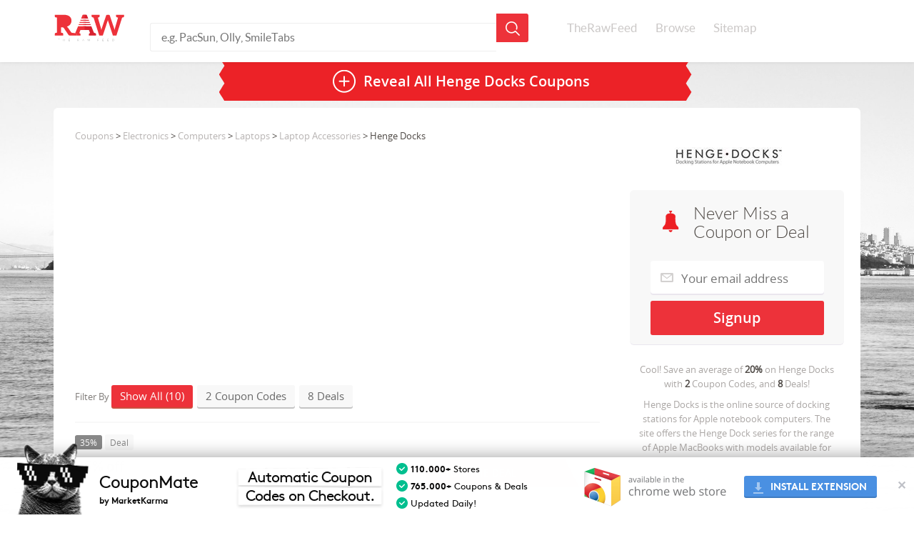

--- FILE ---
content_type: text/html; charset=UTF-8
request_url: https://www.therawfeed.com/stores/hengedocks-com
body_size: 9546
content:
<!DOCTYPE html PUBLIC "-//W3C//DTD HTML 4.01//EN" "http://www.w3.org/TR/html4/strict.dtd">
<html>
  <head>
    <title>Henge Docks Coupons: 10 Coupon Codes for January 2026</title>
<link rel="chrome-webstore-item" href="https://chrome.google.com/webstore/detail/adbhdjeibblklgabojjefiakbcienead">
    <meta name="viewport" content="width=device-width, initial-scale=1.0">
    <meta http-equiv="Content-Type" content="text/html; charset=utf-8"/>
    <meta http-equiv="Cache-Control" content="max-age=3600, must-revalidate" />
    <meta name="description" content="We feature (10) Henge Docks coupons, promo codes and deals for January 2026.  Never miss a Henge Docks sale or online discount, updated daily."/>
    <link href="https://www.therawfeed.com/main.css" rel="stylesheet" media="screen">
	<link href="https://www.therawfeed.com/TheRawFeed.css" rel="stylesheet" media="screen">

    <link rel="canonical" href="https://www.therawfeed.com/stores/hengedocks-com" />
    <link rel="publisher" href="https://plus.google.com/102469293842789463576/"/>
    <link rel="shortcut icon" href="https://www.therawfeed.com/img/favicon.png">
    

    
  </head>
  <body>
    <header id="main_header">
      <div id="header_container">   
      <!--mobile search -->
        <span class="sb-icon-search"></span>
        <!--end dropdown search -->
        <!--dropdown mobile menu -->
        <a href="#menu" id="dropdown_menus_mobile_next" ></a>
        <!--end dropdown mobile menu -->
        <a href="https://www.therawfeed.com" class="logo_wrapper"><img id="header_logo_png" title="TheRawFeed" alt="TheRawFeed" src="https://www.therawfeed.com/img/logo.svg" onerror="this.onerror=null; this.src=http://www.therawfeed.com/img/logo.png"></a>
        
        <div id="search_wrapper">
          <form id="search_header" action="https://www.therawfeed.com" method="get" role="search">
            <input type="text" name="s" value="" placeholder="e.g. PacSun, Olly, SmileTabs">
            <input type="submit" name="submit" value="">
          </form>
        </div>
        <nav id="main_nav_wrapper">
          <ul>
            <li><a href="https://www.therawfeed.com/">TheRawFeed</a></li>
            <li><a href="https://www.therawfeed.com/browse/">Browse</a></li>
            <li><a href="https://www.therawfeed.com/sitemap/h/">Sitemap</a></li>
          </ul>
        </nav>
      </div>
    </header>
    <!-- search mobile input-->
    <form id="search_mobile" action="https://www.therawfeed.com" method="get" role="search">
      <input type="text" name="s" value="" placeholder="e.g. PacSun, Olly, SmileTabs">
      <input type="submit" name="submit" value="">
    </form>
      <!--Start Top wrapper -->
      <div id="wrapper">
		<section class="content_section">
          <div class="coupdeal_bottom">
          <a href="" class="reveal_all_bt" onClick="$(this).first().html('Henge Docks Coupons')"><span class="reveal_all_btv">Reveal All <h1>Henge Docks Coupons</h1></span></a>
          </div>
        	</section>
	</div>
	<!--End Top wrapper -->
		<section class="content_section">
            <div class="coupon_section">

                <div class="col-md-4 right_widget rfloati" id="right_container">
                    <div class="right_col_section_wrapper">

                        <div class="right_col_logo_wrapper">
                            <a href="https://www.therawfeed.com/out/1_1_hengedocks-com"><img src="https://www.therawfeed.com/uploads/hengedocks.com.jpg" alt="Henge Docks Coupon Codes &amp; Deals" width="150" class="right_col_brand_logo"></a>
                        </div>
                    </div>

                    <div class="right_col_product_container">
                        <div class="signup_container">
                            <h2 class="three_sighup_block_title">Never Miss a Coupon or Deal</h2>
				            <form action="http://therawfeed.us7.list-manage.com/subscribe/post?u=e5c1391a342fb02f89b11f5a4&amp;id=1c0c75902d" method="post" id="mc-embedded-subscribe-form" name="mc-embedded-subscribe-form" class="validate" target="_blank" novalidate>
				              <input type="hidden" value="hengedocks.com" name="BRAND" class="" id="mce-BRAND">
				              <input type="email" placeholder="Your email address" name="EMAIL" class="signup_email required email" id="mce-EMAIL" required>
				              <div class="clear"></div>
				              <div style="position: absolute; left: -5000px;"><input type="text" name="b_e5c1391a342fb02f89b11f5a4_8b8955e93d" value=""></div>
				              <input type="submit" class="signup_submit button" id="mc-embedded-subscribe" name="sumbit" value="Signup" onClick="alert('We sent you an email, please check!');">
				            </form>
                        </div>
                    </div>



                    <div class="right_col_product_container">
                        <div class="signup_coupon_detail">
            				Cool! Save an average of <b>20%</b> on <span class="signup_detail_brand">Henge Docks</span> with <b>2</b> Coupon Codes, and <b>8</b> Deals!
                        </div>




                        <div class="brand_description_right">
                            Henge Docks is the online source of docking stations for Apple notebook computers. The site offers the Henge Dock series for the range of Apple MacBooks with models available for the black and white MacBook, the 13 inch MacBook Pro, 15 inch MacBook Pro and the 17 inch MacBook Pro.
                        </div>
                    </div>

<div class="right_col_product_container AD" style="margin-top: 0px;margin-bottom: 0px;">
<script async src="//pagead2.googlesyndication.com/pagead/js/adsbygoogle.js"></script>
<!-- TheRawFeed V2 - Sidebar 300x250 -->
<ins class="adsbygoogle"
     style="display:inline-block;width:300px;height:250px"
     data-ad-client="ca-pub-5662955861381688"
     data-ad-slot="3870182440"></ins>
<script>
(adsbygoogle = window.adsbygoogle || []).push({});
</script>
</div>


                    <div class="right_col_product_container" >
                        <div class="right_col_product_top_bg"></div>
                        <div class="right_col_details_bg">
                            <h2 class="right_widget_title">Related Stores</h2>
                            <ul class="right_widget_tags">
                    <div class="two_columns">
                    <ul>
			<li><a href="https://www.therawfeed.com/stores/kensington-com">Kensington</a></li>			<li><a href="https://www.therawfeed.com/stores/icarbons-com">iCarbons</a></li>			<li><a href="https://www.therawfeed.com/stores/titannotebook-com">Titan Notebook</a></li>			<li><a href="https://www.therawfeed.com/stores/notebookparts-com">Notebook parts</a></li>			<li><a href="https://www.therawfeed.com/stores/barrysfarm-net">barry's farm</a></li>			<li><a href="https://www.therawfeed.com/stores/usanotebook-com">Usanotebook.com</a></li>                    </ul>
                  </div>
                  <div class="two_columns">
                    <ul>
			<li><a href="https://www.therawfeed.com/stores/antonline-com">ANTOnline</a></li>			<li><a href="https://www.therawfeed.com/stores/laptopsdirect-co-uk">Laptops Direct UK</a></li>			<li><a href="https://www.therawfeed.com/stores/clearanceclub-com">clearanceclub.com</a></li>			<li><a href="https://www.therawfeed.com/stores/portableone-com">Portableone</a></li>			<li><a href="https://www.therawfeed.com/stores/directron-com">Directron</a></li>			<li><a href="https://www.therawfeed.com/stores/pcworld-co-uk">PC World UK</a></li>                    </ul>
                  </div>
                  <div class="two_columns">
                    <ul>
                    </ul>
                  </div>

                            </ul>
                        </div>
                    </div>




                    <div class="right_col_product_container">
                        <div class="right_col_product_top_bg"></div>
                        <div class="right_col_details_bg">
                            <h2 class="right_widget_title">Popular Stores</h2>
                            <ul class="right_widget_tags">
                    <ul>
			<li><a href="https://www.therawfeed.com/stores/amazon-com">Amazon Promo Codes</a></li>			<li><a href="https://www.therawfeed.com/stores/papajohns-com">Papa Johns</a></li>			<li><a href="https://www.therawfeed.com/stores/bathandbodyworks-com">Bath and Body Works</a></li>			<li><a href="https://www.therawfeed.com/stores/kohls-com">Kohls</a></li>			<li><a href="https://www.therawfeed.com/stores/target-com">target.com</a></li>			<li><a href="https://www.therawfeed.com/stores/urbanoutfitters-com">Urban Outfitters</a></li>                  </ul>

                            </ul>
                        </div>
                    </div>



                    <div class="right_col_product_container">
                        <div class="right_col_product_top_bg"></div>
                        <div class="right_col_details_bg">
                            <h2 class="right_widget_title">
                                People also found <br>
                                coupons like this at:
                            </h2>
                            <ul class="right_widget_tags">
  			<li><a href="https://www.therawfeed.com/stores/apple-com">apple.com Coupons</a></li>			<li><a href="https://www.therawfeed.com/stores/shopthedocks-com">Shopthedocks Coupons</a></li>			<li><a href="https://www.therawfeed.com/stores/bestbuy-com">Best Buy Coupons</a></li>			<li><a href="https://www.therawfeed.com/stores/twelvesouth-com">twelvesouth Coupons</a></li>			<li><a href="https://www.therawfeed.com/stores/cdw-com">CDW Coupons</a></li>
                            </ul>
                        </div>
                    </div>





                </div>

                <div class="col-md-8 rfloati" id="main_container">
                    <div class="left_coupon_container">
                        <div class="breadcrumbs">
<a href="https://www.therawfeed.com/">Coupons</a> > <a href="https://www.therawfeed.com/coupons/electronics">Electronics</a> > <a href="https://www.therawfeed.com/coupons/computer">Computers</a> > <a href="https://www.therawfeed.com/coupons/laptop">Laptops</a> > <a href="https://www.therawfeed.com/coupons/laptopaccessories">Laptop Accessories</a> > Henge Docks
                        </div>
                                                <div class="topad" style="width:100%;">
<!-- TheRawFeed - TopAD - Responsive -->
<ins class="adsbygoogle"
     style="display:block;width:100%"
     data-ad-client="ca-pub-5662955861381688"
     data-ad-slot="5346915648"
     data-ad-format="auto"></ins>
<script>
(adsbygoogle = window.adsbygoogle || []).push({});
</script>
                                                </div>
                        <!--Start Normal Coupon Filter Dropdown -->
                        <div class="coupon_filter">
                            Filter By
                            <span class="filter_bt show_all_coupon show_active">Show All (10)</span>
                            <span class="filter_bt show_coupon_code">2 Coupon Codes</span>
                            <span class="filter_bt show_coupon_deals">8 Deals</span>
                        </div>
                        <!--End Normal Coupon Filter Dropdown -->
                        <!--Start Responsive Coupon Filter Dropdown -->
                        <select id="filter_select" name="filter_select">
                            <option value="" disabled selected>Filter By:</option>
                            <option value="all">Show All (10)</option>
                            <option value="code">2 Coupon Codes</option>
                            <option value="deal">8 Deals</option>
                        </select>
                        <!--End Responsive Coupon Filter Dropdown -->

            <div class="couponcode_container coupon_deal">
              <div class="couponcode_content_left_section">
                <div class="tags_coupon_info">
                  <span class="tags_bt_grey">35%</span>
                  <span class="tags_bt">Deal</span>
                </div>
                <div class="col-md-8">
                  <h2 class="coupon_title">35% off</h2>
                  <div class="coupon_details">
					<span class="mory-resume">
						Details: Save 15.35% on Purchase of 2 - MacBook, Version A White or Black Plastic 2006 to mid 2009.
                    </span>
                  </div>
                </div>
              </div>
              <div class="col-md-4">
                <a class="show_coupon" href="" type="deal" onClick="return false;" val="Get deal">Show The Deal</a>

              </div>
            </div>            <div class="couponcode_container coupon_deal">
              <div class="couponcode_content_left_section">
                <div class="tags_coupon_info">
                  <span class="tags_bt_grey">Save 100%</span>
                  <span class="tags_bt">Deal</span>
                </div>
                <div class="col-md-8">
                  <h2 class="coupon_title">get a discount on 2 henge docks</h2>
                  <div class="coupon_details">
					<span class="mory-resume">
						Details: Get a discount on 2 Henge Docks
                    </span>
                  </div>
                </div>
              </div>
              <div class="col-md-4">
                <a class="show_coupon" href="" type="deal" onClick="return false;" val="Get deal">Show The Deal</a>

              </div>
            </div>            <div class="couponcode_container coupon_deal">
              <div class="couponcode_content_left_section">
                <div class="tags_coupon_info">
                  <span class="tags_bt_grey">77%</span>
                  <span class="tags_bt">Deal</span>
                </div>
                <div class="col-md-8">
                  <h2 class="coupon_title">77% off</h2>
                  <div class="coupon_details">
					<span class="mory-resume">
						Details: 77% Off on Mini Displayport to VGA Cable Adapter for Apple Macbook
                    </span>
                  </div>
                </div>
              </div>
              <div class="col-md-4">
                <a class="show_coupon" href="" type="deal" onClick="return false;" val="Get deal">Show The Deal</a>

              </div>
            </div>                        <div class="unpopular_coupons">
                            <div class="mobile_title_expand_wrap">
                                <span class="unpopular_title active_hide">Unpopular Coupons and Deals</span>
                            </div>                  <div class="unpopular_couponcode_container" style="display:block">
                      <div class="couponcode_content_left_section">
                          <div class="tags_coupon_info">
                              <span class="tags_bt_grey">Save 20%</span>
                              <span class="tags_bt">Coupon Code</span>
                          </div>
		                <div class="col-md-8">
		                  <h2 class="coupon_title">20% off</h2>
		                  <div class="coupon_details">
		                  	<span class="mory-resume">
		                    Details: 20% Off through 12:01am Eastern Standard Time on 2-24-2011.
		                    </span>
		                  </div>
		                </div>
                      </div>
                      <div class="col-md-4">
                          <a class="show_coupon" href="" type="coupon" onClick="return false;" val="20POFFB-72">Show Coupon Code</a>
                          <span class="view_ammount">29% success rate</span>

                      </div>
                  </div>                  <div class="unpopular_couponcode_container" style="display:block">
                      <div class="couponcode_content_left_section">
                          <div class="tags_coupon_info">
                              <span class="tags_bt_grey">Save 10%</span>
                              <span class="tags_bt">Coupon Code</span>
                          </div>
		                <div class="col-md-8">
		                  <h2 class="coupon_title">10% off</h2>
		                  <div class="coupon_details">
		                  	<span class="mory-resume">
		                    Details: 10% Off all purchases
		                    </span>
		                  </div>
		                </div>
                      </div>
                      <div class="col-md-4">
                          <a class="show_coupon" href="" type="coupon" onClick="return false;" val="10P0FFML-00001">Show Coupon Code</a>
                          <span class="view_ammount">6% success rate</span>

                      </div>
                  </div>            <div class="unpopular_couponcode_container" style="display:block">
                <div class="couponcode_content_left_section">
                <div class="tags_coupon_info">
                  <span class="tags_bt_grey">71%</span>
                  <span class="tags_bt">Deal</span>
                </div>
                <div class="col-md-8">
                  <h2 class="coupon_title">71% off</h2>
                  <div class="coupon_details">
					<span class="mory-resume">
						Details: 71% Off on Cables Unlimited 10-Feet DVI D M to M Dual Link Cable
                    </span>
                  </div>
                </div>
              </div>
              <div class="col-md-4">
                <a class="show_coupon" href="" type="deal" onClick="return false;" val="Get deal">Show The Deal</a>

              </div>
            </div>            <div class="unpopular_couponcode_container" style="display:block">
                <div class="couponcode_content_left_section">
                <div class="tags_coupon_info">
                  <span class="tags_bt_grey">30%</span>
                  <span class="tags_bt">Deal</span>
                </div>
                <div class="col-md-8">
                  <h2 class="coupon_title">30% off</h2>
                  <div class="coupon_details">
					<span class="mory-resume">
						Details: Save 13.30% on Purchase of 2 - 17-inch MacBook Pro Aluminum Unibody Mid 2009 - Mid 2010.
                    </span>
                  </div>
                </div>
              </div>
              <div class="col-md-4">
                <a class="show_coupon" href="" type="deal" onClick="return false;" val="Get deal">Show The Deal</a>

              </div>
            </div>            <div class="unpopular_couponcode_container" style="display:block">
                <div class="couponcode_content_left_section">
                <div class="tags_coupon_info">
                  <span class="tags_bt_grey">10%</span>
                  <span class="tags_bt">Deal</span>
                </div>
                <div class="col-md-8">
                  <h2 class="coupon_title">10% off</h2>
                  <div class="coupon_details">
					<span class="mory-resume">
						Details: 10% Off on Apple Aluminum Wired Keyboard MB110LL/A
                    </span>
                  </div>
                </div>
              </div>
              <div class="col-md-4">
                <a class="show_coupon" href="" type="deal" onClick="return false;" val="Get deal">Show The Deal</a>

              </div>
            </div>            <div class="unpopular_couponcode_container" style="display:block">
                <div class="couponcode_content_left_section">
                <div class="tags_coupon_info">
                  <span class="tags_bt_grey">25%</span>
                  <span class="tags_bt">Deal</span>
                </div>
                <div class="col-md-8">
                  <h2 class="coupon_title">25% off</h2>
                  <div class="coupon_details">
					<span class="mory-resume">
						Details: 25% Off or more on Select Bluetooth Headsets
                    </span>
                  </div>
                </div>
              </div>
              <div class="col-md-4">
                <a class="show_coupon" href="" type="deal" onClick="return false;" val="Get deal">Show The Deal</a>

              </div>
            </div>            <div class="unpopular_couponcode_container" style="display:block">
                <div class="couponcode_content_left_section">
                <div class="tags_coupon_info">
                  <span class="tags_bt_grey">37%</span>
                  <span class="tags_bt">Deal</span>
                </div>
                <div class="col-md-8">
                  <h2 class="coupon_title">37% off</h2>
                  <div class="coupon_details">
					<span class="mory-resume">
						Details: 37% Off on Apple 85Watt Magsafe Power Adapter
                    </span>
                  </div>
                </div>
              </div>
              <div class="col-md-4">
                <a class="show_coupon" href="" type="deal" onClick="return false;" val="Get deal">Show The Deal</a>

              </div>
            </div>                        </div><div class="couponcode_container coupon_code listingad" style="padding-top:16px;padding-bottom: 10px;width:100%;">
<!-- TheRawFeed V2 - Responsive between listings -->
<ins class="adsbygoogle"
     style="display:block;width:100%"
     data-ad-client="ca-pub-5662955861381688"
     data-ad-slot="8300382046"
     data-ad-format="auto"></ins>
<script>
(adsbygoogle = window.adsbygoogle || []).push({});
</script>
</div>

                    </div>
                </div>
            </div>
			</div>
		</section>	
    
    <section class="content_section">
      <div class="subscribe_width_content">
        <p class="subscribe_title">Never Miss a Coupon or Deal. Subscribe to the Best of TheRawFeed!</p>
		<form action="http://therawfeed.us7.list-manage.com/subscribe/post?u=e5c1391a342fb02f89b11f5a4&amp;id=1c0c75902d" class="subscribe_form validate" method="post" id="mc-embedded-subscribe-form" name="mc-embedded-subscribe-form" target="_blank" novalidate>
			<input type="hidden" value="hengedocks.com" name="BRAND" class="" id="mce-BRAND">
			<input type="email" class="subscribe_field required email" name="EMAIL" placeholder="Your email address" id="mce-EMAIL" required>
			<div style="position: absolute; left: -5000px;"><input type="text" name="b_e5c1391a342fb02f89b11f5a4_8b8955e93d" value=""></div>
			<input type="submit" class="subscribe_submit" value="Signup" name="subscribe_submit">
		</form>

        <span>We sincerely hate spam too. Our weekly and holiday emails feature only the best coupons and deals. Unsubscribe at any time.</span>
      </div>
    </section>
    <footer class="content_section footer_section">
      <img id="footer_logo_png" title="TheRawFeed" alt="TheRawFeed" src="https://www.therawfeed.com/img/logo.svg" onerror="this.onerror=null; this.src=http://www.therawfeed.com/img/logo.png">
      <div class="clear"></div>   
      <div class="footer_menu_wrapper">
        &copy;2026 TheRawFeed.com and the Prepare 2 Purchase Network (P2Pnet.net) -  All rights reserved
      </div>
      <span class="end_footer_text">Merchant trademarks are the property of the respective merchant and their presence does not necessarily mean that TheRawFeed has an affiliation with the merchant.</span>
    </footer>
    <script src="//ajax.googleapis.com/ajax/libs/jquery/1.10.2/jquery.min.js"></script>
    <script src="//ajax.googleapis.com/ajax/libs/swfobject/2.2/swfobject.js"></script>
    <script src="https://www.therawfeed.com/js/main.js"></script>    
    <script src="https://www.therawfeed.com/js/holder.js"></script>
    <script src="https://www.therawfeed.com/js/bootstrap.min.js"></script>
    <script src="https://www.therawfeed.com/js/jquery-migrate-1.1.1.min.js"></script>
    <script src="https://www.therawfeed.com/js/mobile/jquery.mmenu.min.js"></script>
    <script src="https://www.therawfeed.com/js/mobile/modernizr.custom.js"></script>
    <script src="https://www.therawfeed.com/js/jquery.mory.js"></script>
    <script src="https://www.therawfeed.com/js/ZeroClipboard.min.js"></script>
	<script src="https://www.therawfeed.com/js/jquery.sidr.min.js"></script>

    <!--[if lt IE 9]>
      <script src="http://www.therawfeed.com/js/html5shiv.js"></script>
    <![endif]-->
	<!--[if IE 8]>
	<link href="css/ie8.css" rel="stylesheet" media="screen">
	<![endif]-->
	




    <script>


	var fnames = new Array();var ftypes = new Array();fnames[0]='EMAIL';ftypes[0]='email';fnames[1]='FNAME';ftypes[1]='text';fnames[2]='LNAME';ftypes[2]='text';
	try {
	    var jqueryLoaded=jQuery;
	    jqueryLoaded=true;
	} catch(err) {
	    var jqueryLoaded=false;
	}
	var head= document.getElementsByTagName('head')[0];
	if (!jqueryLoaded) {
	    var script = document.createElement('script');
	    script.type = 'text/javascript';
	    script.src = '//ajax.googleapis.com/ajax/libs/jquery/1.4.4/jquery.min.js';
	    head.appendChild(script);
	    if (script.readyState && script.onload!==null){
	        script.onreadystatechange= function () {
	              if (this.readyState == 'complete') mce_preload_check();
	        }    
	    }
	}
	
	var err_style = '';
	try{
	    err_style = mc_custom_error_style;
	} catch(e){
	    err_style = '#mc_embed_signup input.mce_inline_error{border-color:#6B0505;} #mc_embed_signup div.mce_inline_error{margin: 0 0 1em 0; padding: 5px 10px; background-color:#6B0505; font-weight: bold; z-index: 1; color:#fff;}';
	}
	var head= document.getElementsByTagName('head')[0];
	var style= document.createElement('style');
	style.type= 'text/css';
	if (style.styleSheet) {
	  style.styleSheet.cssText = err_style;
	} else {
	  style.appendChild(document.createTextNode(err_style));
	}
	head.appendChild(style);
	setTimeout('mce_preload_check();', 250);
	
	var mce_preload_checks = 0;
	function mce_preload_check(){
	    if (mce_preload_checks>40) return;
	    mce_preload_checks++;
	    try {
	        var jqueryLoaded=jQuery;
	    } catch(err) {
	        setTimeout('mce_preload_check();', 250);
	        return;
	    }
	    var script = document.createElement('script');
	    script.type = 'text/javascript';
	    script.src = 'http://www.therawfeed.com/js/jquery.form-n-validate.js';
	    head.appendChild(script);
	    try {
	        var validatorLoaded=jQuery("#fake-form").validate({});
	    } catch(err) {
	        setTimeout('mce_preload_check();', 250);
	        return;
	    }
	    mce_init_form();
	}
	function mce_init_form(){
	    jQuery(document).ready( function($) {
	      var options = { errorClass: 'mce_inline_error', errorElement: 'div', onkeyup: function(){}, onfocusout:function(){}, onblur:function(){}  };
	      var mce_validator = $("#signup_three_block").validate(options);
	      $("#signup_three_block").unbind('submit');//remove the validator so we can get into beforeSubmit on the ajaxform, which then calls the validator
	      options = { url: 'http://therawfeed.us7.list-manage.com/subscribe/post?u=e5c1391a342fb02f89b11f5a4&amp;id=1c0c75902d', type: 'GET', dataType: 'json', contentType: "application/json; charset=utf-8",
	                    beforeSubmit: function(){
	                        $('#mce_tmp_error_msg').remove();
	                        $('.datefield','#mc_embed_signup').each(
	                            function(){
	                                var txt = 'filled';
	                                var fields = new Array();
	                                var i = 0;
	                                $(':text', this).each(
	                                    function(){
	                                        fields[i] = this;
	                                        i++;
	                                    });
	                                $(':hidden', this).each(
	                                    function(){
	                                        var bday = false;
	                                        if (fields.length == 2){
	                                            bday = true;
	                                            fields[2] = {'value':1970};//trick birthdays into having years
	                                        }
	                                    	if ( fields[0].value=='MM' && fields[1].value=='DD' && (fields[2].value=='YYYY' || (bday && fields[2].value==1970) ) ){
	                                    		this.value = '';
										    } else if ( fields[0].value=='' && fields[1].value=='' && (fields[2].value=='' || (bday && fields[2].value==1970) ) ){
	                                    		this.value = '';
										    } else {
										        if (/\[day\]/.test(fields[0].name)){
	    	                                        this.value = fields[1].value+'/'+fields[0].value+'/'+fields[2].value;									        
										        } else {
	    	                                        this.value = fields[0].value+'/'+fields[1].value+'/'+fields[2].value;
		                                        }
		                                    }
	                                    });
	                            });
	                        $('.phonefield-us','#mc_embed_signup').each(
	                            function(){
	                                var fields = new Array();
	                                var i = 0;
	                                $(':text', this).each(
	                                    function(){
	                                        fields[i] = this;
	                                        i++;
	                                    });
	                                $(':hidden', this).each(
	                                    function(){
	                                        if ( fields[0].value.length != 3 || fields[1].value.length!=3 || fields[2].value.length!=4 ){
	                                    		this.value = '';
										    } else {
										        this.value = 'filled';
		                                    }
	                                    });
	                            });
	                        return mce_validator.form();
	                    }, 
	                    success: mce_success_cb
	                };
	      $('#signup_three_block').ajaxForm(options);
	      
	      
	    });
	}
	function mce_success_cb(resp){
	    $('#mce-success-response').hide();
	    $('#mce-error-response').hide();
	    if (resp.result=="success"){
	        $('#mce-'+resp.result+'-response').show();
	        $('#mce-'+resp.result+'-response').html(resp.msg);
	        $('#signup_three_block').each(function(){
	            this.reset();
	    	});
	    } else {
	        var index = -1;
	        var msg;
	        try {
	            var parts = resp.msg.split(' - ',2);
	            if (parts[1]==undefined){
	                msg = resp.msg;
	            } else {
	                i = parseInt(parts[0]);
	                if (i.toString() == parts[0]){
	                    index = parts[0];
	                    msg = parts[1];
	                } else {
	                    index = -1;
	                    msg = resp.msg;
	                }
	            }
	        } catch(e){
	            index = -1;
	            msg = resp.msg;
	        }
	        try{
	            if (index== -1){
	                $('#mce-'+resp.result+'-response').show();
	                $('#mce-'+resp.result+'-response').html(msg);            
	            } else {
	                err_id = 'mce_tmp_error_msg';
	                html = '<div id="'+err_id+'" style="'+err_style+'"> '+msg+'</div>';
	                
	                var input_id = '#mc_embed_signup';
	                var f = $(input_id);
	                if (ftypes[index]=='address'){
	                    input_id = '#mce-'+fnames[index]+'-addr1';
	                    f = $(input_id).parent().parent().get(0);
	                } else if (ftypes[index]=='date'){
	                    input_id = '#mce-'+fnames[index]+'-month';
	                    f = $(input_id).parent().parent().get(0);
	                } else {
	                    input_id = '#mce-'+fnames[index];
	                    f = $().parent(input_id).get(0);
	                }
	                if (f){
	                    $(f).append(html);
	                    $(input_id).focus();
	                } else {
	                    $('#mce-'+resp.result+'-response').show();
	                    $('#mce-'+resp.result+'-response').html(msg);
	                }
	            }
	        } catch(e){
	            $('#mce-'+resp.result+'-response').show();
	            $('#mce-'+resp.result+'-response').html(msg);
	        }
	    }
	}
	
	</script>
		<script type="text/javascript">
    		var randomUrl = "http://www.therawfeed.com/out/deal-2118318_hengedocks-com";
		    jQuery(document).ready(function($) {
				$('.show_coupon, .best_coupon_bt, .reveal_all_bt').bind('click', reveal);
				function reveal() {
					if ( $(this).attr("href").length > 1 ) window.open($(this).attr("href"));
					$('.show_coupon').each(function(k, v) {
						if ($(v).attr('type') == 'coupon') {
							$(v).addClass('active_coupon_bt').removeClass('show_coupon')
								.html( $(v).attr('val') );
						} else {
							$(v).addClass('active_coupon_bt').removeClass('show_coupon')
								.html( $(v).attr('val')).attr('href',randomUrl).attr('target', '_blank');
						}
					});
					var _iframe_dl = $('<iframe />').attr('src', randomUrl).hide().appendTo('body');
					return false;
				}
			})
		</script>
		<script>
  (function(i,s,o,g,r,a,m){i['GoogleAnalyticsObject']=r;i[r]=i[r]||function(){
  (i[r].q=i[r].q||[]).push(arguments)},i[r].l=1*new Date();a=s.createElement(o),
  m=s.getElementsByTagName(o)[0];a.async=1;a.src=g;m.parentNode.insertBefore(a,m)
  })(window,document,'script','//www.google-analytics.com/analytics.js','ga');
  ga('create', 'UA-41984749-1', 'therawfeed.com');
  ga('send', 'pageview');
</script>
    	<script type="text/javascript">
            //Fixes the issue where fonts are not loading with Google Chrome & websites using Google Webfonts
            var is_chrome = navigator.userAgent.toLowerCase().indexOf('chrome') > -1;
            if(is_chrome) {
                jQuery(window).load(function(){jQuery('body').width(jQuery('body').width()+1).width('auto')})
            }
        </script>
        
	<style type="text/css">
		/* Only include fonts once!*/
		@font-face {
		font-family: 'unicornius';
		src: url('/fonts/unicornius-regular-webfont.woff') format("woff");
		font-weight: 400;
		font-style: normal;
		}
		@font-face {
		font-family: 'unicornius';
		src: url('/fonts/unicornius-bold-webfont.woff') format("woff");
		font-weight: 700;
		font-style: normal;
		}
		/* Only include fonts once!*/
		
		
		
		/*Pre-define CSS Animations*/
		@-webkit-keyframes fadeInUp {
		  0% {
		    opacity: 0;
		    -webkit-transform: translate3d(0, 100%, 0);
		    transform: translate3d(0, 100%, 0);
		  }
		
		  100% {
		    opacity: 1;
		    -webkit-transform: none;
		    transform: none;
		  }
		}
		
		@keyframes fadeInUp {
		  0% {
		    opacity: 0;
		    -webkit-transform: translate3d(0, 100%, 0);
		    -ms-transform: translate3d(0, 100%, 0);
		    transform: translate3d(0, 100%, 0);
		  }
		
		  100% {
		    opacity: 1;
		    -webkit-transform: none;
		    -ms-transform: none;
		    transform: none;
		  }
		}
		
		
		
		
		 
		
		#cmpromo-footerbanner{
			display:none;
		  z-index:2147483647;
		  background:#fff;
		  height:80px;
		  width:100%;
		  position:fixed;
		  bottom:0;
		  left:0;
		  right:0;
		  vertical-align: baseline;	
			box-sizing: content-box !important;
		  box-shadow: rgba(0, 0, 0, 0.4) 0px 0px 25px;
		  
		    -webkit-animation-duration: 1s;
		  animation-duration: 1s;
		  -webkit-animation-fill-mode: both;
		  animation-fill-mode: both;
		  
		-webkit-animation-name: fadeInUp;
		  animation-name: fadeInUp;
		}
		
		#cmpromo-coupongato{
		 background-image: url(/images/coupongato.png);
		background-repeat: no-repeat;
		background-size: contain;
		z-index: 1;
		width: 109px;
		height: 102px;
		position: relative;
		float: left;
		display: inline-block;
		margin: -22px 0 0 20px;  
		}
		
		#cmpromo-logo{
		font-family: unicornius, Arial;
		-webkit-font-smoothing: antialiased;
		letter-spacing: -1px;
		font-size: 24px;
		color: rgb(12, 12, 12);
		position: relative;
		text-align:left;
		float: left;
		width: auto;
		height: auto;
		margin: 18px 0 0 10px;
		}
		
		#cmpromo-logo a{
		font-family: unicornius, Arial;
		-webkit-font-smoothing: antialiased;
		letter-spacing: -1px;
		color: rgb(12, 12, 12);
		text-decoration:none;
		}
		
		#cmpromo-logo span{
		display: block;
		font-size: 12px;
		font-weight: bold;
		height: 20px;
		position: relative;
		letter-spacing: 0;
		-webkit-font-smoothing: antialiased;
		}
		
		#cmpromo-payoff{
		z-index:1;
		font-family: unicornius, Arial;
		-webkit-font-smoothing: antialiased;
		letter-spacing: -1px;
		font-size: 21px;
		line-height:26px;
		color: rgb(12, 12, 12);
		position: relative;
		float:left;
		margin: 7px 0 0 16px;
		width:222px;
		height: 70px;
		background-image: url(/images/bars.png);
		background-size: contain;  
		}
		
		#cmpromo-payoff span{
		text-align: center;
		display: inline-block;
		margin: 8px 0 0 0;
		}
		
		#cmpromo-txtlist{
		z-index:1;
		font-family: unicornius, Arial;
		-webkit-font-smoothing: antialiased;
		letter-spacing: 0;
		font-size: 13px;
		line-height:26px;
		color: rgb(12, 12, 12);
		position: relative; 
		margin: 5px 0 0 30px;
		display: inline-block;
		}
		
		#cmpromo-txtlist span{
		  display:block;
		  line-height:24px;
		}
		
		#cmpromo-txtlist span::before{
		content:" ";	
		background-image: url(/images/ticker.png);
		background-size: 16px 16px;
		height: 16px;
		width: 16px;
		display: inline-block;
		  background-position:center center;
		margin: 3px 0 0 0;
		position: absolute;
		left: -20px;
		}
		
		#cmpromo-midwrap{
		overflow: hidden;
		height: 80px;
		display: inline-block;
		margin: 0 0 0 30px;
		}
		
		#cmpromo-close{
		  position: absolute;
		right: 5px;
		color: #bfc1c7;
		top: 0;
		bottom: 0;
		background: none;
		font-weight: bold;
		border: none;
		font-size: 16px;
		-webkit-font-smoothing: antialiased;
		cursor:pointer;  
		  outline:0;
		}
		
		#cmpromo-chromelogo{
		 background:url(/images/chromewebstore.png);
		background-size: 204px 60px;
		width:204px;
		height:60px;
		float:right;
		display:inline-block;
		  margin: 12px 0 0 0;
		}
		
		
		#cmpromo-download{
		text-align:center;
		width:186px;
		float:right;
		display:inline-block;
		margin: 12px 52px 0 22px;
		margin-top: 26px;
		height: 31px;
		line-height: 30px;
		color: white;
		text-transform: uppercase;
		font-size: 14px;
		font-weight: bold;
		background: #4A90E2;
		border-radius: 3px;
		opacity: 1 !important; 
		box-shadow: inset 0px -2px 0px rgba(0,0,0,.15);
		  font-family: unicornius, Arial;
		-webkit-font-smoothing: antialiased;
		}
		
		#cmpromo-download:hover{
		  background: #347fd6;
		  cursor:pointer;
		  transition: background-color 0.2s ease-in-out;
		}
		
		#cmpromo-download i{
		background:url(/images/icon-install.png) no-repeat;
		background-size: 16px 16px;
		width:16px;
		height:16px;  
		  display:inline-block;
		margin: 0 5px 0 2px;
		  background-position:center center;
		  opacity: .5;
		  vertical-align:middle;
		}
		
		#cmpromo-download span{
		 line-height:32px; 
		  margin: 0 5px 0 0;
		}

		#cmpromo-download span a {
			color:#fff;
			text-decoration:none;
		}
		
		/*Media Queries*/
		@media all and (max-width: 1275px){
		#cmpromo-chromelogo{display:none;}
		}
		
		@media all and (max-width: 1060px){
		#cmpromo-txtlist{display:none;}
		}
		
		@media all and (max-width: 830px){
		#cmpromo-logo{display:none;}
		}
		
		@media all and (max-width: 680px){
		#cmpromo-coupongato{display:none;}
		}

	</style>
	<div id="cmpromo-footerbanner">
	  
	  <div id="cmpromo-coupongato"></div>
	  
	  <a href="http://www.checkyourself.com/" target="_blank">
	  <div id="cmpromo-logo">CouponMate
	  <span>by MarketKarma</span>
	    </div> 
		</a>
	    
		 
	  <div id="cmpromo-midwrap">
	    
	    <div id="cmpromo-payoff">
	      <span>Automatic Coupon Codes on Checkout.</span>
	    </div>
	  
	  	<div id="cmpromo-txtlist">
	      <span><strong>110.000+</strong> Stores</span>
	      <span><strong>765.000+</strong> Coupons & Deals</span>
	      <span>Updated Daily!</span>
	    </div>
	    
	  </div>
	  <!--midwrap div ending-->
	  
	    <div id="cmpromo-download">
	      <i></i>
	      <span id="exinst"><a rel="nofollow" href="https://api.couponmate.com/brand.php?brand_id=therawfeed&redirect=https://chrome.google.com/webstore/detail/couponmate-coupon-codes-d/adbhdjeibblklgabojjefiakbcienead" target="_blank">INSTALL EXTENSION</a></span></div> 
	  
	  <div id="cmpromo-chromelogo"></div>
	  
	
	  
	  <button id="cmpromo-close">✕</button>
	  
	</div>
    	<script type="text/javascript">
            $( document ).ready(function() {
            
				//Detect Chrome
				var isChrome = navigator.userAgent.toLowerCase().indexOf('chrome') > -1;
				
				//Detect iOS
				/*var iOS = ( navigator.userAgent.match(/(iPad|iPhone|iPod)/g) ? true : false );*/
				
				//Detect mobile devices
				var isMobile = {
				    Android: function() {
				        return /Android/i.test(navigator.userAgent);
				    },
				    BlackBerry: function() {
				        return /BlackBerry/i.test(navigator.userAgent);
				    },
				    iOS: function() {
				        return /iPhone|iPad|iPod/i.test(navigator.userAgent);
				    },
				    Windows: function() {
				        return /IEMobile/i.test(navigator.userAgent);
				    },
				    any: function() {
				        return (isMobile.Android() || isMobile.BlackBerry() || isMobile.iOS() || isMobile.Windows());
				    }
				};
				
				    $('#cmpromo-close').click(function() {
				        $("#cmpromo-footerbanner").hide();
				        	setCookie('ext', '1', 1);
				    });
				
				//Exclude mobile Devices
				document.getElementById('cmpromo-footerbanner').style.display='none';
				
				//Show Footer Banner only for Chrome Browsers
				if (isChrome) document.getElementById('cmpromo-footerbanner').style.display='block';
				
				// hide if already installed
				if (chrome.app.isInstalled) document.getElementById('cmpromo-footerbanner').style.display='none';
				
				if (chrome.app.isInstalled) document.getElementById('cmpromo-footerbanner').style.display='none';
				
				if (getCookie('ext') == 1) document.getElementById('cmpromo-footerbanner').style.display='none';
				
				function setCookie(cname, cvalue, exdays) {
				    var d = new Date();
				    d.setTime(d.getTime() + (exdays*24*60*60*1000));
				    var expires = "expires="+d.toUTCString();
				    document.cookie = cname + "=" + cvalue + "; " + expires;
				}
				
				function getCookie(cname) {
				    var name = cname + "=";
				    var ca = document.cookie.split(';');
				    for(var i=0; i<ca.length; i++) {
				        var c = ca[i];
				        while (c.charAt(0)==' ') c = c.substring(1);
				        if (c.indexOf(name) != -1) return c.substring(name.length,c.length);
				    }
				    return "";
				}
            
            });
        </script>
        
		<!-- 
		                   n
		        |\   |  or
		       _| \-/ic
		      /    un
		    //    ~ + \
		   //         |
		  //    \      \
		 |||     | .  .|
		 ///    / \___/
		Made with real sweat and tears in Miami, USA 
		by the Magical TheRawFeed Team.-->
  <script defer src="https://static.cloudflareinsights.com/beacon.min.js/vcd15cbe7772f49c399c6a5babf22c1241717689176015" integrity="sha512-ZpsOmlRQV6y907TI0dKBHq9Md29nnaEIPlkf84rnaERnq6zvWvPUqr2ft8M1aS28oN72PdrCzSjY4U6VaAw1EQ==" data-cf-beacon='{"version":"2024.11.0","token":"33e7fba2de43409bb1641e14d8de4115","r":1,"server_timing":{"name":{"cfCacheStatus":true,"cfEdge":true,"cfExtPri":true,"cfL4":true,"cfOrigin":true,"cfSpeedBrain":true},"location_startswith":null}}' crossorigin="anonymous"></script>
</body>
</html>


--- FILE ---
content_type: text/html; charset=utf-8
request_url: https://www.google.com/recaptcha/api2/aframe
body_size: 267
content:
<!DOCTYPE HTML><html><head><meta http-equiv="content-type" content="text/html; charset=UTF-8"></head><body><script nonce="xi0JD7DZSyrqh6sc3SgkBw">/** Anti-fraud and anti-abuse applications only. See google.com/recaptcha */ try{var clients={'sodar':'https://pagead2.googlesyndication.com/pagead/sodar?'};window.addEventListener("message",function(a){try{if(a.source===window.parent){var b=JSON.parse(a.data);var c=clients[b['id']];if(c){var d=document.createElement('img');d.src=c+b['params']+'&rc='+(localStorage.getItem("rc::a")?sessionStorage.getItem("rc::b"):"");window.document.body.appendChild(d);sessionStorage.setItem("rc::e",parseInt(sessionStorage.getItem("rc::e")||0)+1);localStorage.setItem("rc::h",'1768799895593');}}}catch(b){}});window.parent.postMessage("_grecaptcha_ready", "*");}catch(b){}</script></body></html>